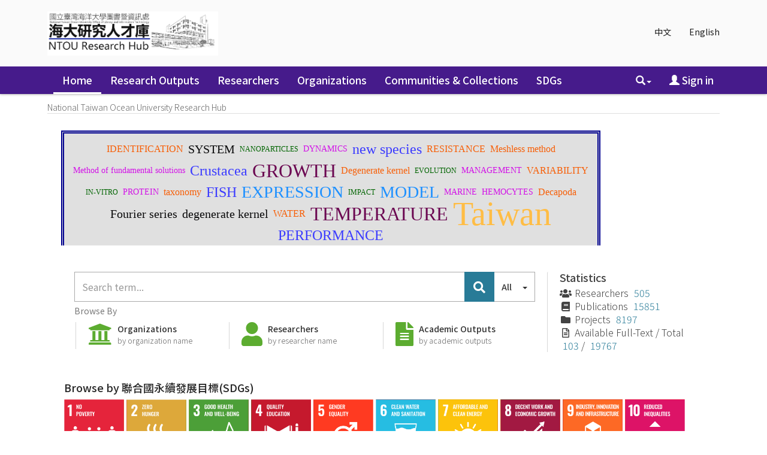

--- FILE ---
content_type: text/html;charset=UTF-8
request_url: http://scholars.ntou.edu.tw/?type=author&sort_by=1&order=ASC&rpp=20&etal=-1&type=title&value=Wang%2C+Cheng-Hsin&starts_with=O&locale=en
body_size: 60674
content:






















<!DOCTYPE html>
<html>
    <head>
        <title>Home | National Taiwan Ocean University Research Hub</title>
        <meta http-equiv="Content-Type" content="text/html; charset=UTF-8" />
        <meta http-equiv="X-UA-Compatible" content="IE=edge"/>
        
        <meta name="Generator" content="DSpace CRIS-5.10.0-SNAPSHOT" />
        <meta name="viewport" content="width=device-width, initial-scale=1.0">		
       
			

<!--<link rel="apple-touch-icon" sizes="180x180" href="image/favicon/apple-touch-icon.png">-->
<!--<link rel="icon" type="image/png" sizes="32x32" href="image/favicon/favicon-32x32.png">-->
<!--<link rel="icon" type="image/png" sizes="16x16" href="image/favicon/favicon-16x16.png">-->
<!-- fix by li 20221015 Start -->
<link rel="apple-touch-icon" sizes="180x180" href="/favicon.png">
<link rel="icon" type="image/png" sizes="32x32" href="/favicon.png">
<link rel="icon" type="image/png" sizes="16x16" href="/favicon.png">
<!-- fix by li 20220929 End-->
<link rel="manifest" href="image/favicon/site.webmanifest">
<link rel="mask-icon" href="image/favicon/safari-pinned-tab.svg" color="#5bbad5">
<meta name="msapplication-TileColor" content="#b91d47">
<meta name="theme-color" content="#ffffff">


        <link rel="stylesheet" href="/static/css/jquery-ui/redmond/jquery-ui-1.12.1.css" type="text/css" />
        <link href="/css/researcher.css" type="text/css" rel="stylesheet" />
        <link href="/css/jdyna.css" type="text/css" rel="stylesheet" />
        <link rel="stylesheet" href="/static/css/bootstrap/bootstrap.min.css" type="text/css" />
        <link rel="stylesheet" href="/static/css/bootstrap/bootstrap-theme.min.css" type="text/css" />
        <link href="/static/css/font-awesome/css/all.css" rel="stylesheet">
		<link href="/static/css/font-awesome/css/v4-shims.css" rel="stylesheet">
        <link href="/static/css/jstree/themes/default/style.min.css" rel="stylesheet"/>
        <link rel="stylesheet" href="/static/css/bootstrap/dspace-theme.css" type="text/css" />
        <link rel="stylesheet" href="/css/orcid.css" type="text/css" />
        <link rel="stylesheet" type="text/css" href="/static/css/dataTables.bootstrap.min.css"/>
        <link rel="stylesheet" type="text/css" href="/static/css/buttons.bootstrap.min.css"/>
        <link rel="stylesheet" type="text/css" href="/static/css/responsive.bootstrap.min.css"/>
        <link rel="stylesheet" href="/static/css/bootstrap/dspace-theme.css" type="text/css" />

		<link rel="stylesheet" href="/static/slick/slick.css" type="text/css" />	
		<link rel="stylesheet" href="/static/slick/slick-theme.css" type="text/css" />		
        <link rel="stylesheet" type="text/css" href="/css/bootstrap-datetimepicker.min.css" />
        
        <link rel="stylesheet" type="text/css" href="/custom.css" />
        
        
        <link rel="alternate" type="application/rdf+xml" title="Items in National Taiwan Ocean University Research Hub" href="/feed/rss_1.0/site"/>
        
        <link rel="alternate" type="application/rss+xml" title="Items in National Taiwan Ocean University Research Hub" href="/feed/rss_2.0/site"/>
        
        <link rel="alternate" type="application/rss+xml" title="Items in National Taiwan Ocean University Research Hub" href="/feed/atom_1.0/site"/>
        
        <link rel="search" type="application/opensearchdescription+xml" href="/open-search/description.xml" title="DSpace"/>
        
        
        <!--  Edit by Ginni: jQuery升級 3.4.1 -> 3.7.1  2023/11/20-->
        <!--script type='text/javascript' src="/static/js/jquery/jquery-3.4.1.min.js"></script-->
        <script type='text/javascript' src="/static/js/jquery/jquery-3.7.1.min.js"></script>
        <!--  End of edit	-->
        <script type='text/javascript' src='/static/js/jquery/jquery-ui-1.12.1.min.js'></script>
        <script type="text/javascript" src="/js/moment-2.24.0.js"></script>
        <script type='text/javascript' src='/static/js/bootstrap/bootstrap.min.js'></script>
        <script type='text/javascript' src='/static/js/holder.js'></script>
        <script type="text/javascript" src="/utils.js"></script>
        <script type='text/javascript' src='/static/js/custom-functions.js'></script>
        <script type="text/javascript" src="/static/js/choice-support.js"></script>
        <script type="text/javascript" src="/js/jdyna/jdyna.js"></script>    
        <script type="text/javascript" src="/js/jquery.dataTables.min.js"></script>
        <script type="text/javascript" src="/js/dataTables.bootstrap.min.js"></script>
        <script type="text/javascript" src="/js/dataTables.buttons.min.js"></script>
        <script type="text/javascript" src="/js/buttons.bootstrap.min.js"></script>
        <script type="text/javascript" src="/js/buttons.html5.min.js"></script>
        <script type="text/javascript" src="/js/dataTables.responsive.min.js"></script>	
        <script type="text/javascript" src="/js/bootstrap-datetimepicker.min.js"></script>
        <script type="text/javascript" src="/js/jszip.min.js"></script>
        <script type='text/javascript'>
var j = jQuery.noConflict();
var $ = jQuery.noConflict();
var JQ = j;
dspaceContextPath = "";
jQuery(document).ready(function ($) {
    $('span[data-toggle="tooltip"]').tooltip();
    $('i[data-toggle="tooltip"]').tooltip();
    /* extra plug-in start */
    $('img[data-toggle="tooltip"]').tooltip();
    /* extra plug-in end */
});
        </script>
        
        
        
        <script type="text/javascript">
            var _gaq = _gaq || [];
            _gaq.push(['_setAccount', 'UA-184063113-1']);
            _gaq.push(['_trackPageview']);

            (function () {
                var ga = document.createElement('script');
                ga.type = 'text/javascript';
                ga.async = true;
                ga.src = ('https:' == document.location.protocol ? 'https://ssl' : 'http://www') + '.google-analytics.com/ga.js';
                var s = document.getElementsByTagName('script')[0];
                s.parentNode.insertBefore(ga, s);
            })();
        </script>
        


        <!-- HTML5 shiv and Respond.js IE8 support of HTML5 elements and media queries -->
        <!--[if lt IE 9]>  
          <script src="/static/js/html5shiv.js"></script>
          <script src="/static/js/selectivizr-min.js"></script>
          <script src="/static/js/respond.min.js"></script>
          <link rel="stylesheet" href="/static/css/bootstrap/dspace-theme-IElte9.css" type="text/css" />
        <![endif]-->
    </head>

    
    
    <body class="undernavigation" dir="ltr">
        <a class="sr-only" href="#content">Skip navigation</a>
        <header class="navbar navbar-inverse navbar-square">
			 <main id="content" role="main">
			<div class="container banner">
                <div class="row">
                    <div class="col-sm-12">
                        
                        <ul class="locale nav navbar-nav navbar-right">

                            
                            <li><a onclick="javascript:document.repost.locale.value = 'zh_TW';
                                    document.repost.submit();" href="?type=author&sort_by=1&order=ASC&rpp=20&etal=-1&type=title&value=Wang%2C+Cheng-Hsin&starts_with=O&locale=zh_TW">
                                    中文                  
                                </a></li>
                                
                            <li><a onclick="javascript:document.repost.locale.value = 'en';
                                    document.repost.submit();" href="?type=author&sort_by=1&order=ASC&rpp=20&etal=-1&type=title&value=Wang%2C+Cheng-Hsin&starts_with=O&locale=en">
                                    English                  
                                </a></li>
                                
                        </ul>
                        		



                    </div>
                    <div class="col-sm-8 brand pull-left"><a href="/"><img class="logo" src="/image/logo2.png" /></a>
						
                        <h1>DSpace <small>CRIS</small></h1>
                         
                    </div>
                    <div class="col-sm-4 hidden-xs pull-right"><img class="img-responsive" src="/image/logo.gif" />
                    </div>
                </div>
            </div>	
            
            <div class="container-fluid">
                


























<script type='text/javascript'>
    function hover(element) {
        element.className = "dropdown open";
    }
    function out(element) {
        element.className = "dropdown";
    }
</script>

       <div class="navbar-header">
         <button type="button" class="navbar-toggle" data-toggle="collapse" data-target=".navbar-collapse">
           <span class="icon-bar"></span>
           <span class="icon-bar"></span>
           <span class="icon-bar"></span>
         </button>
       </div>
       <nav class="collapse navbar-collapse bs-navbar-collapse" role="navigation">
         <ul id="top-menu" class="nav navbar-nav navbar-left">
           <li class="pull-left"><a class="navbar-brand" href="/"><img height="25" src="/image/dspace-logo-only.png" alt="DSpace logo" /></a></li>
           <li id="home-top-menu" class="pull-left   active"><a href="/">Home</a></li>
           
           
           
           <li id="publications-top-menu" class="hidden-xs hidden-sm ">



	
				 <a href="/cris/explore/publications">Research Outputs</a>           
	           

           
           
           <li id="researcherprofiles-top-menu" class="hidden-xs hidden-sm ">



	
				 <a href="/cris/explore/researcherprofiles">Researchers</a>           
	           

           
           
           <li id="orgunits-top-menu" class="hidden-xs hidden-sm ">



<a href="/cris/ou/ou00062">Organizations</a>


           
           
           <li id="fundings-top-menu" class="hidden-xs hidden-sm ">



	
				 <a href="/cris/explore/fundings">Projects</a>           
	           



           <li class="dropdown hidden-md hidden-lg">
             <a href="#" class="dropdown-toggle" data-toggle="dropdown">Explore by <b class="caret"></b></a>
             <ul class="dropdown-menu">
           
           
           




           <li class=""><a href="/cris/explore/publications">Research Outputs</a></li>
           

           
           




           <li class=""><a href="/cris/explore/researcherprofiles">Researchers</a></li>
           

           
           



<li class=""><a href="/cris/ou/ou00062">Organizations</a></li>


           
           




           <li class=""><a href="/cris/explore/fundings">Projects</a></li>
           




           </ul>
           </li>
 
<!--move commlist to the end by Ting 20180808 start-->
		  
		   <li id="communitylist-top-menu" class=""><a href="/community-list">Communities&nbsp;&amp;&nbsp;Collections</a></li>
		   <li id="communitylist-top-menu" class=""><a href="/handle/123456789/586">SDGs</a></li>
	           
<!--move commlist to the end by Ting 20180808 end-->
          <li id="help-top-menu" class=""><script type="text/javascript">
<!-- Javascript starts here
document.write('<a href="#" onClick="var popupwin = window.open(\'/help/index.html\',\'dspacepopup\',\'height=600,width=550,resizable,scrollbars\');popupwin.focus();return false;">Help<\/a>');
// -->
</script><noscript><a href="/help/index.html" target="dspacepopup">Help</a></noscript></li>
					 
       </ul>

 
       <div class="nav navbar-nav navbar-right">
		<ul class="nav navbar-nav navbar-right">
                    <li id="search-top-menu" class="dropdown" onmouseover="hover(this);" onmouseout="out(this);">
           <a href="#" class="dropdown-toggle" data-toggle="dropdown"><span class="glyphicon glyphicon-search"></span><b class="caret"></b></a>
          <div class="dropdown-menu">
          
	
	<form id="formsearch-top-menu" method="get" action="/global-search" class="navbar-form navbar-right" scope="search" onsubmit="this.query.value=makeQuery(this.query.value);">		
	    <div class="form-group">
          <input type="text" class="form-control" placeholder="Search&nbsp;the repository" name="query" id="tequery" size="25"/>
        </div>
        <button type="submit" class="btn btn-primary"><span class="glyphicon glyphicon-search"></span></button>

	</form>
	
          </div>
          </li>
         
			<li id="user-top-menu">
             <a href="/mydspace" ><span class="glyphicon glyphicon-user"></span> Sign in <b class="caret"></b></a>
	             
           </li>
				
				
				
                            
                            <li id="language-top-menu" class="dropdown hidden-md hidden-lg"><a onclick="javascript:document.repost.locale.value = 'zh_TW';
                document.repost.submit();" href="?locale=zh_TW">
                                    中文                  
                                </a></li>
                                
                            <li id="language-top-menu" class="dropdown hidden-md hidden-lg"><a onclick="javascript:document.repost.locale.value = 'en';
                document.repost.submit();" href="?locale=en">
                                    English                  
                                </a></li>
                                
                        
                        

							
          </ul>
	</div>
    </nav>
    
    <script language="JavaScript">
function makeQuery(q1){
	var arr1 = q1.split(" ");
	var str = "";
	for(i=0;i<arr1.length;i++){
		var regex1 = /[\u4e00-\u9fa5]/;
		if(arr1[i].length>0){
			str = str+" ";
		}
		if(regex1.test(arr1[i])){
			if(!arr1[i].indexOf("\*")==0){
				str += "*"+arr1[i];
			} else {
				str += arr1[i];
			}
			//if(!arr1[i].lastIndexOf("\*")==arr1[i].length-1) {
				str += "*";
			//}
			//str = str +"*" + arr1[i] + "*"; 
		} else {
			str = str + arr1[i]; 
		}
	}
 	str = str.replace(/\*\*/i, "*"); 
	//alert(str);
	return str;
}
//[ntu]filter query for Reserved word 
function makeQueryDefault(q1){

        var pattern=/(.*:\()?(.*)(\))?/;
        var k=q1.match(pattern);
        var str ="";
        if(k.length>2) str = k[2];
        str = str.replace(/\\/g, "");
        str = str.replace(/\:/i,"");
        str = str.replace(/\?/g,"");
        //alert(str);
        q1 = q1.replace(pattern,"$1"+str+"$3");
        //alert(q1);

        return q1;
}

</script>
    

            </div>
            

            
            <link rel="stylesheet" type="text/css" href="/static/css/cookieconsent/cookieconsent.min.css" />
            <script src="/static/js/cookieconsent/cookieconsent.min.js"></script>
				
			<script type="text/javascript" src="/static/slick/slick.min.js"></script>
				
            <script>
                        window.addEventListener("load", function () {
                            window.cookieconsent.initialise({
                                "palette": {
                                    "popup": {
                                        "background": "#edeff5",
                                        "text": "#838391"
                                    },
                                    "button": {
                                        "background": "#4b81e8"
                                    }
                                },
                                "position": "bottom-right",
                                "theme": "classic",
                                "content": {
                                    "message": "Cookies<br/>This site uses cookies",
                                    "dismiss": "OK!",
                                    "link": "&lt;a href&#61;&quot;cookiespolicy.jsp&quot;&gt;Find out more&lt;&#47;a&gt;",
                                    "href": "cookiespolicy.jsp"
                                }
                            })
                        });
            </script>
            
        </header>

        
            
            
            <div class="container">
                <div class="row">
                    <div class="col-sm-12">
                        



  

<ol class="breadcrumb btn-primary">

<li>National Taiwan Ocean University Research Hub</li>

</ol>

                    </div>        
                </div>
            </div>                
            



            
            <div class="container fullheight">
                		










































	
	
	<div class="row first-row">
        <div class="col-md-11 col-sm-12 top-news">
            <iframe src="generate_wordcloud.jsp" width="100%" height="200" frameborder="0"></iframe><!--<h3>News</h3>--><!--<p>Welcome</p>--><!--<p>Highlights</p>--><!--<style>    div.CENTER{      /* 置中設定      height: 100vh;      width: 100vw;*/      display: flex;      /* 水平置中 */      justify-content: center;      /* 垂直置中 */      align-items: center;    }        div.MyCloud{      /* 設定寬度 */      width: 100%;      /* 外加框線 */      border-width:5px;      border-style:double;      border-color:#00008F;      padding:8px;      /* 背景顏色 */      background-color: #E0E0E0;    }        div.cloud {      padding-left: 0;      /* 置中設定 */      display: flex;      flex-wrap: wrap;      align-items: center;      justify-content: center;      /* 行間距 */      line-height: 3rem;      /* 設定寬度 */      width: 100%;      /* 文字加上陰影 */      /*text-shadow: 3px 5px 8px rgba(1, 1, 1, 0.3);*/    }        div.cloud a {      /*      Not supported by any browser at the moment :(      --size: attr(data-weight number);      */      --size: 4;      --color: #CC8500;      color: var(--color);      font-size: calc(var(--size) * 0.25rem + 0.5rem);      display: block;      padding: 0.125rem 0.25rem;      position: relative;      text-decoration: none;      /*      For different tones of a single color      opacity: calc((15 - (9 - var(--size))) / 15);      */    }        div.cloud a[data-weight="0"] { --size: 1; --color: #EB88F5;}    div.cloud a[data-weight="1"] { --size: 1; --color: #EB88F5;}    div.cloud a[data-weight="2"] { --size: 2; --color: #9F23E7;}    div.cloud a[data-weight="3"] { --size: 3; --color: #5D1CCC;}    div.cloud a[data-weight="4"] { --size: 4; --color: #3B3BFF;}    div.cloud a[data-weight="5"] { --size: 6; --color: #1E90FF;}    div.cloud a[data-weight="6"] { --size: 8; --color: #6B0751;}    div.cloud a[data-weight="7"] { --size: 10; --color: #39032d;}    div.cloud a[data-weight="8"] { --size: 13; --color: #15173f;}    div.cloud a[data-weight="9"] { --size: 16; --color: #FFBD45;}            div.cloud a:focus {      /*點選TAG後的外框虛線*/      outline: 1px dashed;    }        div.cloud a::before {      content: "";      position: absolute;      top: 0;      left: 50%;      width: 0;      height: 100%;      background: var(--color);      transform: translate(-50%, 0);      opacity: 0.15;      transition: width 0.25s;    }        div.cloud a:focus::before,    div.cloud a:hover::before {      width: 100%;    }    </style>                    <div class="CENTER">    <div class="MyCloud">    <div class="cloud" role="navigation" aria-label="Webdev tag cloud">            <span><a data-weight="6" href="https://ocean.ntou.edu.tw/search*cht/X?SEARCH=Method+of+fundamental+solutions&SORT=D" target="_blank">Method of fundamental solutions</a></span>        <span><a data-weight="3" href="https://ocean.ntou.edu.tw/search*cht/X?SEARCH=identification&SORT=D" target="_blank">identification</a></span>        <span><a data-weight="2" href="https://ocean.ntou.edu.tw/search*cht/X?SEARCH=evolution&SORT=D" target="_blank">evolution</a></span>        <span><a data-weight="2" href="https://ocean.ntou.edu.tw/search*cht/X?SEARCH=IMPACT&SORT=D" target="_blank">IMPACT</a></span>        <span><a data-weight="2" href="https://ocean.ntou.edu.tw/search*cht/X?SEARCH=SYSTEM&SORT=D" target="_blank">SYSTEM</a></span>        <span><a data-weight="5" href="https://ocean.ntou.edu.tw/search*cht/X?SEARCH=MODEL&SORT=D" target="_blank">MODEL</a></span>        <span><a data-weight="3" href="https://ocean.ntou.edu.tw/search*cht/X?SEARCH=VARIABILITY&SORT=D" target="_blank">VARIABILITY</a></span>        <span><a data-weight="5" href="https://ocean.ntou.edu.tw/search*cht/X?SEARCH=Decapoda&SORT=D" target="_blank">Decapoda</a></span>        <span><a data-weight="5" href="https://ocean.ntou.edu.tw/search*cht/X?SEARCH=meshless+method&SORT=D" target="_blank">meshless method</a></span>        <span><a data-weight="4" href="https://ocean.ntou.edu.tw/search*cht/X?SEARCH=EXPRESSION&SORT=D" target="_blank">EXPRESSION</a></span>        <span><a data-weight="9" href="https://ocean.ntou.edu.tw/search*cht/X?SEARCH=Taiwan&SORT=D" target="_blank">Taiwan</a></span>        <span><a data-weight="6" href="https://ocean.ntou.edu.tw/search*cht/X?SEARCH=growth&SORT=D" target="_blank">growth</a></span>        <span><a data-weight="4" href="https://ocean.ntou.edu.tw/search*cht/X?SEARCH=Null-field+integral+equation&SORT=D" target="_blank">Null-field integral equation</a></span>        <span><a data-weight="3" href="https://ocean.ntou.edu.tw/search*cht/X?SEARCH=Toxicity&SORT=D" target="_blank">Toxicity</a></span>        <span><a data-weight="5" href="https://ocean.ntou.edu.tw/search*cht/X?SEARCH=Performance&SORT=D" target="_blank">Performance</a></span>        <span><a data-weight="6" href="https://ocean.ntou.edu.tw/search*cht/X?SEARCH=Crustacea&SORT=D" target="_blank">Crustacea</a></span>        <span><a data-weight="5" href="https://ocean.ntou.edu.tw/search*cht/X?SEARCH=Fish&SORT=D" target="_blank">Fish</a></span>        <span><a data-weight="2" href="https://ocean.ntou.edu.tw/search*cht/X?SEARCH=SEA&SORT=D" target="_blank">SEA</a></span>        <span><a data-weight="3" href="https://ocean.ntou.edu.tw/search*cht/X?SEARCH=Taxonomy&SORT=D" target="_blank">Taxonomy</a></span>        <span><a data-weight="3" href="https://ocean.ntou.edu.tw/search*cht/X?SEARCH=new+species&SORT=D" target="_blank">new species</a></span>        <span><a data-weight="4" href="https://ocean.ntou.edu.tw/search*cht/X?SEARCH=Fourier+series&SORT=D" target="_blank">Fourier series</a></span>        <span><a data-weight="3" href="https://ocean.ntou.edu.tw/search*cht/X?SEARCH=Marine&SORT=D" target="_blank">Marine</a></span>        <span><a data-weight="2" href="https://ocean.ntou.edu.tw/search*cht/X?SEARCH=neural+networks&SORT=D" target="_blank">neural networks</a></span>        <span><a data-weight="8" href="https://ocean.ntou.edu.tw/search*cht/X?SEARCH=degenerate+kernel&SORT=D" target="_blank">degenerate kernel</a></span>        <span><a data-weight="4" href="https://ocean.ntou.edu.tw/search*cht/X?SEARCH=temperature&SORT=D" target="_blank">temperature</a></span>        <span><a data-weight="4" href="https://ocean.ntou.edu.tw/search*cht/X?SEARCH=Chitosan&SORT=D" target="_blank">Chitosan</a></span>        <span><a data-weight="2" href="https://ocean.ntou.edu.tw/search*cht/X?SEARCH=Abundance&SORT=D" target="_blank">Abundance</a></span>        <span><a data-weight="3" href="https://ocean.ntou.edu.tw/search*cht/X?SEARCH=Management&SORT=D" target="_blank">Management</a></span>        <span><a data-weight="2" href="https://ocean.ntou.edu.tw/search*cht/X?SEARCH=Nanoparticles&SORT=D" target="_blank">Nanoparticles</a></span>        <span><a data-weight="2" href="https://ocean.ntou.edu.tw/search*cht/X?SEARCH=oxidative+stress&SORT=D" target="_blank">oxidative stress</a></span>        <span><a data-weight="2" href="https://ocean.ntou.edu.tw/search*cht/X?SEARCH=EAST+CHINA+SEA&SORT=D" target="_blank">EAST CHINA SEA</a></span>        </div>    </div>    </div>--><!--<h3>News: test version</h3>--><!--<p>Welcome</p>--><!--<p>Highlights</p>-->                
		</div>
        <div class="col-md-1 col-sm-12 side-news ">
            <!--<h2>Side News</h2>--><!--<p>Featured</p>-->
            
            
        </div>
    </div>
	<div class="row second-row">
	<div class="col-md-9 sm-12">
	
	










<script type="text/javascript">
<!--
	jQuery(document).ready(function(){
		
			jQuery("#searchglobalprocessor .search-panel .dropdown-menu li a").click(function(){
				  jQuery('#search_param').val('');  
				  jQuery('#search_param').val(jQuery(this).attr('title'));
				  return jQuery('#searchglobalprocessor').submit();
			});
		
			jQuery("#group-left-info").popover({
			   	trigger: 'click',
			   	html: true,
				title: function(){
					return jQuery('#group-left-info-popover-head').html();
				},
				content: function(){
					return jQuery('#group-left-info-popover-content').html();
				}
			});
			
			jQuery('#group-left-info').on('click',function(){
				jQuery('#group-center-info').popover('hide');
				jQuery('#group-right-info').popover('hide');
			});
			
			jQuery('#group-center-info').popover({
			   	trigger: 'click',
			   	html: true,
				title: function(){
					return jQuery('#group-center-info-popover-head').html();
				},
				content: function(){
					return jQuery('#group-center-info-popover-content').html();
				}
			});
			jQuery('#group-center-info').on('click',function(){
				jQuery('#group-left-info').popover('hide');
				jQuery('#group-right-info').popover('hide');
			});
			
			jQuery('#group-right-info').popover({
			   	trigger: 'click',
			   	html: true,
				title: function(){
					return jQuery('#group-right-info-popover-head').html();
				},
				content: function(){
					return jQuery('#group-right-info-popover-content').html();
				}
			});
			jQuery('#group-right-info').on('click',function(){
				jQuery('#group-left-info').popover('hide');
				jQuery('#group-center-info').popover('hide');
			});
			

			
	});	
-->
</script>

		

	<div class="row global-search-panel">
<form id="searchglobalprocessor" name="searchglobalprocessor" class="col-md-12" action="/simple-search" method="get" onsubmit="this.query.value=makeQueryDefault(this.query.value);this.query.value=makeQuery(this.query.value);">
<div class="input-group">
    <input type="text" class="form-control" name="query" placeholder="Search term...">
    <span class="input-group-btn">
        <button class="btn btn-primary" type="submit"><i class="fa fa-search"></i></button>
    </span>    
    <div class="input-group-btn search-panel">
        <span onmouseover="hover(this);" onmouseout="out(this);">
        <button type="button" class="btn btn-default dropdown-toggle" data-toggle="dropdown">
        	<span id="search_concept">All</span>&nbsp;&nbsp;&nbsp;&nbsp;&nbsp; <b><span class="caret"></b>
        </button>
        <ul class="dropdown-menu menu-global-processor" role="menu">
        
        

					<li class="menu-global-processor">
						<a href="#"
						title="publications"><span class="badge pull-right">15851</span> publications &nbsp;&nbsp;&nbsp; <span class="badge invisible">15851</span> </a></li>
					

					<li class="menu-global-processor">
						<a href="#"
						title="fundings"><span class="badge pull-right">8197</span> fundings &nbsp;&nbsp;&nbsp; <span class="badge invisible">8197</span> </a></li>
					

					<li class="menu-global-processor">
						<a href="#"
						title="conferencematerials"><span class="badge pull-right">3907</span> conference materials &nbsp;&nbsp;&nbsp; <span class="badge invisible">3907</span> </a></li>
					

					<li class="menu-global-processor">
						<a href="#"
						title="orgunits"><span class="badge pull-right">620</span> organizations &nbsp;&nbsp;&nbsp; <span class="badge invisible">620</span> </a></li>
					

					<li class="menu-global-processor">
						<a href="#"
						title="researcherprofiles"><span class="badge pull-right">505</span> researcher profiles &nbsp;&nbsp;&nbsp; <span class="badge invisible">505</span> </a></li>
					

					<li class="menu-global-processor">
						<a href="#"
						title="crisjournals"><span class="badge pull-right">166</span> journals &nbsp;&nbsp;&nbsp; <span class="badge invisible">166</span> </a></li>
					

					<li class="menu-global-processor">
						<a href="#"
						title="patents"><span class="badge pull-right">9</span> patents &nbsp;&nbsp;&nbsp; <span class="badge invisible">9</span> </a></li>
					
        
        
        </ul>
        </span>
    </div>
    <input type="hidden" name="location" value="global" id="search_param">         
</div>
</form>


	
	<div class="row group-filter col-md-12">
	<div class="group-menu-title">
	<h4>Browse By</h4>
		</div>
	<div class="col-xs-4 group-btn">
	<div class="group-menu">
		<a href="/simple-search?query=&location=orgunits">
		<span class="fa fa-university fa-5x" id="group-center-info"  data-placement="bottom"></span>
			<div class="inline">
				<h4 class="text-success">Organizations</h4><span class="badge">by organization name</span></div>
		<small class="label label-success"></small></a>
		</div>
		</div>
		
		<div class="col-xs-4 group-btn">
		<div class="group-menu">
			<a href="/simple-search?location=researcherprofiles&query="><span class="fa fa-user fa-5x" id="group-center-info"  data-placement="bottom"></span>
				<div class="inline">
				<h4 class="text-success">Researchers</h4><span class="badge">by researcher name</span></div>
		<small class="label label-success"></small></a>
			</div></div>
		
	
		<div class="col-xs-4 group-btn">
		<div class="group-menu">
			<a href="/simple-search?query=&location=publications&sort_by=bi_sort_2_sort&order=desc"><span class="fa fa-file-text fa-5x" id="group-center-info"  data-placement="bottom"></span>
				<div class="inline">
					<h4 class="text-success">Academic Outputs</h4><span class="badge">by academic outputs</span></div>
		<small class="label label-success"></small></a>
		</div>
		</div>
	
	<a href="#group-left-info-popover-content"><div class="col-md-12">
		<div class="panel panel-default">
			<div class="panel-body ah-body">
				<i class="fa fa-bar-chart ah-stat col-md-12" aria-hidden="true"></i>
							</div>
			<div class="row ah">
				<div class="panel-footer">
					<div class="col-md-4">
						<p class="ah-numbers">3</p>
						<p class="ah-title">Researchers</p>
						
					</div>
					<div class="col-md-4">
						<p class="ah-numbers">130</p>
					<p class="ah-title">Publications</p>
						
					</div>
					<div class="col-md-4">
						<p class="ah-numbers">1</p>
					<p class="ah-title">Projects</p>
						
						</div>
					</div>
			</div>
			
		</div>
		<div class="group-info"><span class="fa fa-users fa-5x" id="group-left-info" data-placement="right"></span><h4 class="text-success">People</h4><span class="badge">505</span><br />
		<small class="label label-success">Explore the researcher community</small></div>
	</div></a>
	
	<a href="#group-center-info-popover-content"><div class="col-md-12">
		<div class="panel panel-default">
			<div class="panel-body ir-body">
				<i class="fa fa-file-text-o ir-icon col-md-12" aria-hidden="true"></i>
			</div>
				<div class="row ir">
				<div class="panel-footer">
					<div class="col-md-12">
						<p class="ir-numbers">267 / 403</p>
						<p class="ir-title">Avaliable Full-Text / Total</p>
					</div>
					</div>
			</div>
		</div>
		<div class="group-info"><span class="fa fa-cogs fa-5x" id="group-center-info"  data-placement="bottom"></span><h4 class="text-success">Repository other entities</h4> <span class="badge">8197</span><br />
		<small class="label label-success">Explore entities</small></div>
	</div></a>
	
	<a href="#group-right-info-popover-content"><div class="col-md-12">
		<div class="group-info"><span class="fa fa-file-text-o fa-5x" id="group-right-info"  data-placement="left"></span><h4 class="text-success">Publications, <small>books, articles...</small></h4> <span class="badge">15851</span><br />
		<small class="label label-success">Explore publications</small></div>
	</div></a>
</div>
	
	</div>







<div id="group-left-info-popover-head" class="hide">
	Researchers
</div>
<div id="group-center-info-popover-head" class="hide">
	Others info
</div>
<div id="group-right-info-popover-head" class="hide">
	Publications info
</div>

<div id="group-left-info-popover-content" class="hide">
	<ul class="list-group">
        
	
					<!--<li class="list-group-item"> <span class="badge">505</span> <a href="/simple-search?query=&location=researcherprofiles">People</a></li>-->
			
		
		</ul>
</div>		

<div id="group-center-info-popover-content" class="hide">
	<ul class="list-group">
        
	
					<!--<li class="list-group-item"> <span class="badge">8197</span> <a href="/simple-search?query=&location=fundings">Projects</a></li>-->
			
		
		</ul>
</div>		

<div id="group-right-info-popover-content" class="hide">
	<ul class="list-group">
        
	
					<!--<li class="list-group-item"> <span class="badge">15851</span> <a href="/simple-search?query=&location=publications">All Publications</a></li>-->
			
				
		</ul>
</div>		
	
	  
		</div>    
		  
	
	<div class="col-md-3 ah-stats">
	
			<h4>Statistics</h4>
		
		<div class="row ah-border">
				
		










<script type="text/javascript">
<!--
	jQuery(document).ready(function(){
		
			jQuery("#searchglobalprocessor .search-panel .dropdown-menu li a").click(function(){
				  jQuery('#search_param').val('');  
				  jQuery('#search_param').val(jQuery(this).attr('title'));
				  return jQuery('#searchglobalprocessor').submit();
			});
		
			jQuery("#group-left-info").popover({
			   	trigger: 'click',
			   	html: true,
				title: function(){
					return jQuery('#group-left-info-popover-head').html();
				},
				content: function(){
					return jQuery('#group-left-info-popover-content').html();
				}
			});
			
			jQuery('#group-left-info').on('click',function(){
				jQuery('#group-center-info').popover('hide');
				jQuery('#group-right-info').popover('hide');
			});
			
			jQuery('#group-center-info').popover({
			   	trigger: 'click',
			   	html: true,
				title: function(){
					return jQuery('#group-center-info-popover-head').html();
				},
				content: function(){
					return jQuery('#group-center-info-popover-content').html();
				}
			});
			jQuery('#group-center-info').on('click',function(){
				jQuery('#group-left-info').popover('hide');
				jQuery('#group-right-info').popover('hide');
			});
			
			jQuery('#group-right-info').popover({
			   	trigger: 'click',
			   	html: true,
				title: function(){
					return jQuery('#group-right-info-popover-head').html();
				},
				content: function(){
					return jQuery('#group-right-info-popover-content').html();
				}
			});
			jQuery('#group-right-info').on('click',function(){
				jQuery('#group-left-info').popover('hide');
				jQuery('#group-center-info').popover('hide');
			});
			

			
	});	
-->
</script>

		
		
<!--<hr/>
<div class="row">
<!--	
<form id="searchglobalprocessor" name="searchglobalprocessor" class="col-md-10 col-md-offset-1" action="/simple-search" method="get">

<div class="input-group">
    <input type="text" class="form-control" name="query" placeholder="Search term...">
    <span class="input-group-btn">
        <button class="btn btn-primary" type="submit"><i class="fa fa-search"></i></button>
    </span>    
    <div class="input-group-btn search-panel">
        <button type="button" class="btn btn-default dropdown-toggle" data-toggle="dropdown">
        	<span id="search_concept">All</span>&nbsp;&nbsp;&nbsp;&nbsp;&nbsp; <b><span class="caret"></b>
        </button>
        <ul class="dropdown-menu menu-global-processor" role="menu">
        
        

					<li class="menu-global-processor">
						<a href="#"
						title="publications"><span class="badge pull-right">15851</span> publications &nbsp;&nbsp;&nbsp; <span class="badge invisible">15851</span> </a></li>
					

					<li class="menu-global-processor">
						<a href="#"
						title="fundings"><span class="badge pull-right">8197</span> fundings &nbsp;&nbsp;&nbsp; <span class="badge invisible">8197</span> </a></li>
					

					<li class="menu-global-processor">
						<a href="#"
						title="conferencematerials"><span class="badge pull-right">3907</span> conference materials &nbsp;&nbsp;&nbsp; <span class="badge invisible">3907</span> </a></li>
					

					<li class="menu-global-processor">
						<a href="#"
						title="orgunits"><span class="badge pull-right">620</span> organizations &nbsp;&nbsp;&nbsp; <span class="badge invisible">620</span> </a></li>
					

					<li class="menu-global-processor">
						<a href="#"
						title="researcherprofiles"><span class="badge pull-right">505</span> researcher profiles &nbsp;&nbsp;&nbsp; <span class="badge invisible">505</span> </a></li>
					

					<li class="menu-global-processor">
						<a href="#"
						title="crisjournals"><span class="badge pull-right">166</span> journals &nbsp;&nbsp;&nbsp; <span class="badge invisible">166</span> </a></li>
					

					<li class="menu-global-processor">
						<a href="#"
						title="patents"><span class="badge pull-right">9</span> patents &nbsp;&nbsp;&nbsp; <span class="badge invisible">9</span> </a></li>
					
        
        
        </ul>
    </div>
    <input type="hidden" name="location" value="global" id="search_param">         
</div>
</form>
</div>
<hr/>
-->


<div>
	
	<div class="col-md-12 stat-researchers">
		<div class="ah-title"><i class="fa fa-users fa-fw" aria-hidden="true"></i>Researchers
		<span class="ah-numbers"><a href="/simple-search?location=researcherprofiles&query=">505</a></span></div>
	</div>
	<div class="col-md-12 stat-publications">
		<div class="ah-title"><i class="fa fa-book fa-fw" aria-hidden="true"></i>Publications
		<span class="ah-numbers"><a href="/simple-search?query=&location=publications&sort_by=bi_sort_2_sort&order=DESC">15851</a></span></div>
	</div>
	<div class="col-md-12 stat-projects">
		<div class="ah-title"><i class="fa fa-folder fa-fw" aria-hidden="true"></i>Projects
		<span class="ah-numbers"><a href="/simple-search?query=&location=fundings&sort_by=bi_sort_8_sort&order=DESC">8197</a></span></div>
	</div>
	
	<!--
	<a href="#group-left-info-popover-content"><div class="col-md-4 text-center">
		<h4 class="text-success">People</h4>
		<p><span class="fa fa-users fa-5x" id="group-left-info" data-placement="right"></span> <span class="badge">505</span></p>
		<small class="label label-success">Explore the researcher community</small>
	</div></a>
	
	<a href="#group-center-info-popover-content"><div class="col-md-4 text-center">
		<h4 class="text-success">Repository other entities</h4>
		<p><span class="fa fa-cogs fa-5x" id="group-center-info"  data-placement="bottom"></span> <span class="badge">8197</span></p>
		<small class="label label-success">Explore entities</small>
	</div></a>
	
	<a href="#group-right-info-popover-content"><div class="col-md-4 text-center">
		<h4 class="text-success">Publications, <small>books, articles...</small></h4>
		<p><span class="fa fa-file-text-o fa-5x" id="group-right-info"  data-placement="left"></span> <span class="badge">15851</span></p>
		<small class="label label-success">Explore publications</small>
	</div></a>
	-->
</div>


<!--<hr/>-->

<div id="group-left-info-popover-head" class="hide">
	Researchers
</div>
<div id="group-center-info-popover-head" class="hide">
	Others info
</div>
<div id="group-right-info-popover-head" class="hide">
	Publications info
</div>

<div id="group-left-info-popover-content" class="hide">
	<ul class="list-group">
        
	
					<!--
					<li class="list-group-item"> <span class="badge">505</span> <a href="/simple-search?query=&location=researcherprofiles">People</a></li>
					-->
			
		
		</ul>
</div>		

<div id="group-center-info-popover-content" class="hide">
	<ul class="list-group">
        
	
					<!--
					<li class="list-group-item"> <span class="badge">8197</span> <a href="/simple-search?query=&location=fundings">Projects</a></li>
					-->
			
		
		</ul>
</div>		

<div id="group-right-info-popover-content" class="hide">
	<ul class="list-group">
        
	
					<!--
					<li class="list-group-item"> <span class="badge">15851</span> <a href="/simple-search?query=&location=publications">All Publications</a></li>
					-->
			
				
		</ul>
</div>		

		
		
		













<!--<div class="col-md-8">-->
<!--<h3 class="facets">Discover</h3>-->
<div>
<!--<div id="facet_infofulltext" class="facet col-md-4">-->
	    <!--<span class="facetName">Fulltext</span>-->
	    
	    <div>
		        <!--
		        <li class="list-group-item"><span class="badge">19664</span> <a href="/simple-search?filterquery=no+fulltext&amp;filtername=infofulltext&amp;filtertype=equals&amp;location="
	                title="Filter by no fulltext">
	                no fulltext</a></li>
	            -->
	            
		        <!--
		        <li class="list-group-item"><span class="badge">103</span> <a href="/simple-search?filterquery=with+fulltext&amp;filtername=infofulltext&amp;filtertype=equals&amp;location="
	                title="Filter by with fulltext">
	                with fulltext</a></li>
	            -->
	            
		    <div class="col-md-12 stat-fulltext">
				<div class="ir-title"><i class="fa fa-file-text-o fa-fw" aria-hidden="true"></i>Available Full-Text / Total
				<span class="ir-numbers"><a href="/simple-search?query=&location=publications&sort_by=score&order=desc&rpp=10&etal=0&filtername=infofulltext&filterquery=With+Fulltext&filtertype=equals">103</a> / <a href="/simple-search?query=&location=publications&sort_by=bi_sort_2_sort&order=desc&rpp=10&etal=0&filtername=infofulltext&filterquery=&filtertype=equals">19767</a></span></div
			</div></div></div></div>

			
		<!--
		<div class="col-md-12 stat-researchers">
			<div class="ah-title"><i class="fa fa-users" aria-hidden="true"></i>Researchers
			<span class="ah-numbers">3</span></div>
		</div>
		<div class="col-md-12 stat-publications">
			<div class="ah-title"><i class="fa fa-book" aria-hidden="true"></i>Publications
			<span class="ah-numbers">130</span></div>
		</div>
		<div class="col-md-12 stat-projects">
			<div class="ah-title"><i class="fa fa-folder" aria-hidden="true"></i>Projects
			<span class="ah-numbers">1</span></div>
		</div>
		<div class="col-md-12 stat-fulltext">
			<div class="ah-title"><i class="fa fa-file-text-o" aria-hidden="true"></i>Avaliable Full-Text / Total
			<span class="ah-numbers">267 / 403</span></div>
		</div>
		-->
	</div>
	</div>		
	</div>

<!-- fix by li start -->
<div class="row home-panels">
        <div class="sdgs-title">
                <h4><span>Browse by 聯合國永續發展目標(SDGs)</span></h4>
        </div>
        <div class="sdgs-logos"> 
                <a href="https://scholars.ntou.edu.tw/handle/123456789/588?sort_by=2&order=DESC&offset=0"><img src="https://scholars.ntou.edu.tw/retrieve/4706" alt="SDG-01" style="width:100px !important" /></a>
                <a href="https://scholars.ntou.edu.tw/handle/123456789/19778?sort_by=2&order=DESC&offset=0"><img src="https://scholars.ntou.edu.tw/retrieve/4707" alt="SDG-02" style="width:100px !important" /></a>
                <a href="https://scholars.ntou.edu.tw/handle/123456789/19779?sort_by=2&order=DESC&offset=0"><img src="https://scholars.ntou.edu.tw/retrieve/4708" alt="SDG-03" style="width:100px !important" /></a>
                <a href="https://scholars.ntou.edu.tw/handle/123456789/19780?sort_by=2&order=DESC&offset=0"><img src="https://scholars.ntou.edu.tw/retrieve/4709" alt="SDG-04" style="width:100px !important" /></a>
                <a href="https://scholars.ntou.edu.tw/handle/123456789/19775?sort_by=2&order=DESC&offset=0"><img src="https://scholars.ntou.edu.tw/retrieve/5161" alt="SDG-05" style="width:100px !important" /></a>
                <a href="https://scholars.ntou.edu.tw/handle/123456789/20306?sort_by=2&order=DESC&offset=0"><img src="https://scholars.ntou.edu.tw/retrieve/5162" alt="SDG-06" style="width:100px !important" /></a>
                <a href="https://scholars.ntou.edu.tw/handle/123456789/20307?sort_by=2&order=DESC&offset=0"><img src="https://scholars.ntou.edu.tw/retrieve/5163" alt="SDG-07" style="width:100px !important" /></a>
                <a href="https://scholars.ntou.edu.tw/handle/123456789/20308?sort_by=2&order=DESC&offset=0"><img src="https://scholars.ntou.edu.tw/retrieve/5164" alt="SDG-08" style="width:100px !important" /></a>
                <a href="https://scholars.ntou.edu.tw/handle/123456789/20309?sort_by=2&order=DESC&offset=0"><img src="https://scholars.ntou.edu.tw/retrieve/5165" alt="SDG-09" style="width:100px !important" /></a>
                <a href="https://scholars.ntou.edu.tw/handle/123456789/20310?sort_by=2&order=DESC&offset=0"><img src="https://scholars.ntou.edu.tw/retrieve/5166" alt="SDG-10" style="width:100px !important" /></a>
                <a href="https://scholars.ntou.edu.tw/handle/123456789/20311?sort_by=2&order=DESC&offset=0"><img src="https://scholars.ntou.edu.tw/retrieve/5167" alt="SDG-11" style="width:100px !important" /></a>
                <a href="https://scholars.ntou.edu.tw/handle/123456789/20312?sort_by=2&order=DESC&offset=0"><img src="https://scholars.ntou.edu.tw/retrieve/5168" alt="SDG-12" style="width:100px !important" /></a>
                <a href="https://scholars.ntou.edu.tw/handle/123456789/20313?sort_by=2&order=DESC&offset=0"><img src="https://scholars.ntou.edu.tw/retrieve/5169" alt="SDG-13" style="width:100px !important" /></a>
                <a href="https://scholars.ntou.edu.tw/handle/123456789/20314?sort_by=2&order=DESC&offset=0"><img src="https://scholars.ntou.edu.tw/retrieve/5170" alt="SDG-14" style="width:100px !important" /></a>
                <a href="https://scholars.ntou.edu.tw/handle/123456789/20315?sort_by=2&order=DESC&offset=0"><img src="https://scholars.ntou.edu.tw/retrieve/5171" alt="SDG-15" style="width:100px !important" /></a>
                <a href="https://scholars.ntou.edu.tw/handle/123456789/20316?sort_by=2&order=DESC&offset=0"><img src="https://scholars.ntou.edu.tw/retrieve/5172" alt="SDG-16" style="width:100px !important" /></a>
          </div>
</div>
<!-- fix by aren end -->

<div class="row home-panels">
	<div class="col-md-4 sm-12 pull-">
    

        <div class="panel panel-info vertical-carousel" data-itemstoshow="3">        
        <div class="panel-heading">
          <h3 class="panel-title viewed-downloaded">
			  <div class="panel-title-color">Recent&nbsp;Submissions</div>
          </h3>
       </div>   
	   <div class="panel-body">
	
    	<div class="row">
	   	<div class="col-md-12">
	   	<div class="pull-right small">
    	
    	
		
	    <a href="/feed/rss_1.0/site"><i alt="RSS Feeds" class="fa fa-rss"></i> 
	    <sup class="small">1.0</sup></a>
	
		
	    <a href="/feed/rss_2.0/site"><i alt="RSS Feeds" class="fa fa-rss"></i> 
	    <sup class="small">2.0</sup></a>
	
		
	    <a href="/feed/atom_1.0/site"><i alt="RSS Feeds" class="fa fa-rss"></i> 
	    <sup class="small">atom</sup></a>
	
	</div>
	   	</div>
	   </div>
	
	<div class="list-groups">
	
		
				<div class="list-group-item">
<div class="list-group-item-heading">
<b><a href="/handle/123456789/26094">船體負荷計算與結構分析的整合以及穿浪型雙體船全船結構分析</a></b>
<span class='text-muted'><em>洪振發; 陳冠吾; 呂崇湧; 方志中&nbsp;<a href="/cris/rp/rp00199" class="authority"><span data-toggle="tooltip" data-placement="top" title="現職研究人員簡歷" class="fa fa-user undefinedstaff"></span></a></em></span><br/>
<span class="label label-default">Type</span> 
<small>journal article</small>
<small>2001</small>
</div>
<div class="list-group-item-description">
</div>
</div>

		
		
		
				<div class="list-group-item">
<div class="list-group-item-heading">
<b><a href="/handle/123456789/26095">Preliminary&#x20;Study&#x20;on&#x20;the&#x20;Transient&#x20;Motions&#x20;of&#x20;Two&#x20;-&#x20;Dimensional&#x20;Floating&#x20;Bodies</a></b>
<span class='text-muted'><em>Fang&#x20;C.C.&nbsp;<a href="/cris/rp/rp00199" class="authority"><span data-toggle="tooltip" data-placement="top" title="現職研究人員簡歷" class="fa fa-user undefinedstaff"></span></a></em></span><br/>
<span class="label label-default">Type</span> 
<small>journal article</small>
<small>1998</small>
</div>
<div class="list-group-item-description">
</div>
</div>

		
		
		
				<div class="list-group-item">
<div class="list-group-item-heading">
<b><a href="/handle/123456789/26093">高速排水型單體船在斜浪中之耐海性能研究</a></b>
<span class='text-muted'><em>方志中&nbsp;<a href="/cris/rp/rp00199" class="authority"><span data-toggle="tooltip" data-placement="top" title="現職研究人員簡歷" class="fa fa-user undefinedstaff"></span></a>; 陳海生</em></span><br/>
<span class="label label-default">Type</span> 
<small>journal article</small>
<small>2001</small>
</div>
<div class="list-group-item-description">
</div>
</div>

		
		
		
				<div class="list-group-item">
<div class="list-group-item-heading">
<b><a href="/handle/123456789/26092">Investigation&#x20;of&#x20;Large&#x20;Amplitude&#x20;Motions&#x20;of&#x20;a&#x20;High&#x20;Speed&#x20;Ship&#x20;in&#x20;Oblique&#x20;Waves</a></b>
<span class='text-muted'><em>Fang&#x20;C.C.&nbsp;<a href="/cris/rp/rp00199" class="authority"><span data-toggle="tooltip" data-placement="top" title="現職研究人員簡歷" class="fa fa-user undefinedstaff"></span></a>; Chen&#x20;Y.N; H.T.&#x20;Wu; S.K.&#x20;Chou</em></span><br/>
<span class="label label-default">Type</span> 
<small>journal article</small>
<small>2005</small>
</div>
<div class="list-group-item-description">
</div>
</div>

		
		
		
				<div class="list-group-item">
<div class="list-group-item-heading">
<b><a href="/handle/123456789/26091">Hydrodynamic&#x20;Modelling&#x20;Uncertainties&#x20;of&#x20;a&#x20;High&#x20;Speed&#x20;Displacement&#x20;Vessel&#x20;in&#x20;Structural&#x20;Analysis</a></b>
<span class='text-muted'><em>Fang,C.C.&nbsp;<a href="/cris/rp/rp00199" class="authority"><span data-toggle="tooltip" data-placement="top" title="現職研究人員簡歷" class="fa fa-user undefinedstaff"></span></a>; Chan,H.S; Wu,H.T.</em></span><br/>
<span class="label label-default">Type</span> 
<small>journal article</small>
<small>2005</small>
</div>
<div class="list-group-item-description">
</div>
</div>

		
		
		</div>
		  </div>
     </div>

	</div>
	<div class="col-md-4 ">
		

        <div class="panel panel-primary vertical-carousel" data-itemstoshow="3">        
        <div class="panel-heading">
          <h3 class="panel-title viewed-downloaded">
			  <div class="panel-title-color">Most Viewed</div>
          </h3>
       </div>   
	   <div class="panel-body">
	   		<div class="list-groups">
	   		<p align='right'>Viewed times</p>

		<div class="list-group-item">

		<span class="badge" data-toggle="tooltip" data-placement="right" title="Viewed times">2,713</span> <div class="list-group-item-heading">
<b><a href="/handle/123456789/14526">優碘對草蝦受精卵、幼苗及藻類之毒性</a></b>
<span class='text-muted'><em>郭錦朱; 廖一久&nbsp;<a href="/cris/rp/rp00001" class="authority"><span data-toggle="tooltip" data-placement="top" title="現職研究人員簡歷" class="fa fa-user undefinedstaff"></span></a></em></span><br/>
<span class="label label-default">Type</span> 
<small>journal article</small>
<small>1995</small>
</div>
<div class="list-group-item-description">
</div>

		</div>


		<div class="list-group-item">

		<span class="badge" data-toggle="tooltip" data-placement="right" title="Viewed times">2,382</span> <div class="list-group-item-heading">
<b><a href="/handle/123456789/14593">臺灣東港近海蝦類之分類研究－I.&#x20;草蝦、熊蝦、斑節蝦與白鬚蝦之鑑定</a></b>
<span class='text-muted'><em>廖一久&nbsp;<a href="/cris/rp/rp00001" class="authority"><span data-toggle="tooltip" data-placement="top" title="現職研究人員簡歷" class="fa fa-user undefinedstaff"></span></a>; 陳惠彬</em></span><br/>
<span class="label label-default">Type</span> 
<small>journal article</small>
<small>1972-01</small>
</div>
<div class="list-group-item-description">
</div>

		</div>


		<div class="list-group-item">

		<span class="badge" data-toggle="tooltip" data-placement="right" title="Viewed times">2,096</span> <div class="list-group-item-heading">
<b><a href="/handle/123456789/15366">小蝦子的複雜構造從外骨骼到內部柔軟器官</a></b>
<span class='text-muted'><em>楊倩惠&nbsp;<a href="/cris/rp/rp00421" class="authority"><span data-toggle="tooltip" data-placement="top" title="現職研究人員簡歷" class="fa fa-user undefinedstaff"></span></a>; 陳天任&nbsp;<a href="/cris/rp/rp00080" class="authority"><span data-toggle="tooltip" data-placement="top" title="現職研究人員簡歷" class="fa fa-user undefinedstaff"></span></a></em></span><br/>
<span class="label label-default">Type</span> 
<small>book chapter</small>
<small>2017-08</small>
</div>
<div class="list-group-item-description">
</div>

		</div>


		<div class="list-group-item">

		<span class="badge" data-toggle="tooltip" data-placement="right" title="Viewed times">1,835</span> <div class="list-group-item-heading">
<b><a href="/handle/123456789/19448">「看上」、「看中」近義詞詞義辨析──以語料庫及認知圖式為基礎</a></b>
<span class='text-muted'><em>黃雅英&nbsp;<a href="/cris/rp/rp00448" class="authority"><span data-toggle="tooltip" data-placement="top" title="現職研究人員簡歷" class="fa fa-user undefinedstaff"></span></a></em></span><br/>
<span class="label label-default">Type</span> 
<small>conference paper</small>
<small>2011</small>
</div>
<div class="list-group-item-description">
</div>

		</div>


		<div class="list-group-item">

		<span class="badge" data-toggle="tooltip" data-placement="right" title="Viewed times">1,265</span> <div class="list-group-item-heading">
<b><a href="/handle/123456789/23579">Degenerate&#x20;kernels&#x20;of&#x20;polyharmonic&#x20;and&#x20;poly-Helmholtz&#x20;operators&#x20;in&#x20;polar&#x20;and&#x20;spherical&#x20;coordinates</a></b>
<span class='text-muted'><em>Chia-Cheng&#x20;Tsai&nbsp;<a href="/cris/rp/rp00487" class="authority"><span data-toggle="tooltip" data-placement="top" title="現職研究人員簡歷" class="fa fa-user undefinedstaff"></span></a>; Hematiyan,&#x20;M.R.</em></span><br/>
<span class="label label-default">Type</span> 
<small>journal article</small>
<small>2023-05</small>
</div>
<div class="list-group-item-description">
</div>

		</div>


			</div>
		  </div>
     </div>
	
	</div>
	<div class="col-md-4 ">
		

        <div class="panel panel-primary vertical-carousel" data-itemstoshow="3">        
        <div class="panel-heading">
          <h3 class="panel-title viewed-downloaded">
			  <div class="panel-title-color">Most Downloaded</div>
          </h3>
       </div>   
	   <div class="panel-body">
	   		<div class="list-groups">
	   		<p align='right'>Downloaded times</p>

		<div class="list-group-item">

		<span class="badge" data-toggle="tooltip" data-placement="right" title="Downloaded times">634</span> <div class="list-group-item-heading">
<b><a href="/handle/123456789/23389">結合系所專業之教學作業設計研究──文本視覺化</a></b>
<span class='text-muted'><em>顏智英&nbsp;<a href="/cris/rp/rp00258" class="authority"><span data-toggle="tooltip" data-placement="top" title="現職研究人員簡歷" class="fa fa-user undefinedstaff"></span></a>; 莊育鲤&nbsp;<a href="/cris/rp/rp00379" class="authority"><span data-toggle="tooltip" data-placement="top" title="現職研究人員簡歷" class="fa fa-user undefinedstaff"></span></a></em></span><br/>
<span class="label label-default">Type</span> 
<small>other</small>
<small>2018-08</small>
</div>
<div class="list-group-item-description">
</div>

		</div>


		<div class="list-group-item">

		<span class="badge" data-toggle="tooltip" data-placement="right" title="Downloaded times">305</span> <div class="list-group-item-heading">
<b><a href="/handle/123456789/23769">未來教師影響力實驗室轉型思維之開展與實踐探究</a></b>
<span class='text-muted'><em>張芝萱&nbsp;<a href="/cris/rp/rp00358" class="authority"><span data-toggle="tooltip" data-placement="top" title="現職研究人員簡歷" class="fa fa-user undefinedstaff"></span></a></em></span><br/>
<small>2021-08</small>
</div>
<div class="list-group-item-description">
</div>

		</div>


		<div class="list-group-item">

		<span class="badge" data-toggle="tooltip" data-placement="right" title="Downloaded times">301</span> <div class="list-group-item-heading">
<b><a href="/handle/123456789/25172">普通教育教師融合教育準備度促進策略之探究~特殊教育導論SQD模型建構</a></b>
<span class='text-muted'><em>張芝萱&nbsp;<a href="/cris/rp/rp00358" class="authority"><span data-toggle="tooltip" data-placement="top" title="現職研究人員簡歷" class="fa fa-user undefinedstaff"></span></a></em></span><br/>
<small>2023-08</small>
</div>
<div class="list-group-item-description">
</div>

		</div>


		<div class="list-group-item">

		<span class="badge" data-toggle="tooltip" data-placement="right" title="Downloaded times">247</span> <div class="list-group-item-heading">
<b><a href="/handle/123456789/24176">自我導引學習應用於定期貨櫃航商船期規劃教學實作之研究</a></b>
<span class='text-muted'><em>盧華安&nbsp;<a href="/cris/rp/rp00176" class="authority"><span data-toggle="tooltip" data-placement="top" title="現職研究人員簡歷" class="fa fa-user undefinedstaff"></span></a></em></span><br/>
<small>2022-08</small>
</div>
<div class="list-group-item-description">
</div>

		</div>


		<div class="list-group-item">

		<span class="badge" data-toggle="tooltip" data-placement="right" title="Downloaded times">247</span> <div class="list-group-item-heading">
<b><a href="/handle/123456789/24171">以樂高積木實作搭配樂高機器人導入合作學習與議題導向於大學生食品行銷管理學習成效之影響</a></b>
<span class='text-muted'><em>陳建利&nbsp;<a href="/cris/rp/rp00443" class="authority"><span data-toggle="tooltip" data-placement="top" title="現職研究人員簡歷" class="fa fa-user undefinedstaff"></span></a></em></span><br/>
<small>2022-08</small>
</div>
<div class="list-group-item-description">
</div>

		</div>


			</div>
		  </div>
     </div>

	</div>
	
</div>
	

	<div class="col-md-7">
	
	</div>
		
</div>
<div class="row">
	



















</div>


















            

</div>

</main>
            
            <footer class="navbar navbar-inverse navbar-bottom navbar-square">
             <div class="container">
	             <div class="row">
					<div class="col-md-3 col-sm-6">
	             		<div class="panel panel-default panel-explore">
	             			<div class="panel-heading">
	             				<h6 class="panel-title">Explore by</h6>
	             			</div>
	             			<div class="panel-body">
	             			<ul>
	    
           <li><a href="/community-list">Communities&nbsp;&amp;&nbsp;Collections</a></li>
        
           
           <li><a href="/cris/explore/publications">Research Outputs</a></li>
           
           
           <li><a href="/cris/explore/researcherprofiles">Researchers</a></li>
           
           
           <li><a href="/cris/explore/orgunits">Organizations</a></li>
           
           
           <li><a href="/cris/explore/fundings">Projects</a></li>
           
							</ul>
	             			</div>
	             		</div>
	             	</div>
	             	<div class="col-md-4 col-sm-6">
	             		<!--<h3>[頁尾新聞]</h3>-->
	             	</div>
	            </div> 
            </div>
			<div class="container-fluid extra-footer row">
      			
	           	<div class="col-sm-12 footer-text text-right">
					<span id="designedby">
            	 	Build with <a target="_blank" href="https://wiki.duraspace.org/display/DSPACECRIS">DSpace-CRIS</a> - 
            	 	Extension maintained and optimized by 
            	 	<a href="http://www.4science.it/en/dspace-and-dspace-cris-services/">
            	 		<img src="/image/logo-4science-small.png"
                                    alt="Logo 4SCIENCE" height="32px"/></a>
						</span>
					
					<span id="faculty"> 
						<a href="/password-login?mode=admin">
							<i class="fa fa-sign-in"></i>
						</a>
					</span>
					<span id="footer_feedback">
					<a href="/feedback">Feedback</a></span>
				</div>
				<div id="footer_feedback" class="col-sm-12 pull-left">                                    
                     
                </div>
			</div>
	    </footer>
    </body>
</html>



--- FILE ---
content_type: text/html;charset=UTF-8
request_url: http://scholars.ntou.edu.tw/generate_wordcloud.jsp
body_size: 7544
content:





<style>
    div.CENTER{
      /* 置中設定
      height: 100vh;
      width: 100vw;*/
      display: flex;
      /* 水平置中 */
      justify-content: center;
      /* 垂直置中 */
      align-items: center;
    }
    
    div.MyCloud{
      /* 設定寬度 */
      width: 100%;
      /* 外加框線 */
      border-width:5px;
      border-style:double;
      border-color:#00008F;
      padding:8px;
      /* 背景顏色 */
      background-color: #E0E0E0;
    }
    
    div.cloud {
      padding-left: 0;
      /* 置中設定 */
      display: flex;
      flex-wrap: wrap;
      align-items: center;
      justify-content: center;
      /* 行間距 */
      line-height: 2rem;
      /* 設定寬度 */
      width: 100%;
      /* 文字加上陰影 */
      /*text-shadow: 3px 5px 8px rgba(1, 1, 1, 0.3);*/
    }
    
    div.cloud a {
      /*
      Not supported by any browser at the moment :(
      --size: attr(data-weight number);
      */
      --size: 4;
      --color: #CC8500;
      color: var(--color);
      font-size: calc(var(--size) * 0.25rem + 0.5rem);
      display: block;
      padding: 0.125rem 0.25rem;
      position: relative;
      text-decoration: none;
      /*
      For different tones of a single color
      opacity: calc((15 - (9 - var(--size))) / 15);
      */
    }
    
    div.cloud a[data-weight="0"] { --size: 1; --color: #006400;}
    div.cloud a[data-weight="1"] { --size: 1.5; --color: #d211e7;}
    div.cloud a[data-weight="2"] { --size: 2; --color: #f75e06;}
    div.cloud a[data-weight="3"] { --size: 3; --color: #09090a;}
    div.cloud a[data-weight="4"] { --size: 4; --color: #3B3BFF;}
    div.cloud a[data-weight="5"] { --size: 5; --color: #1E90FF;}
    div.cloud a[data-weight="6"] { --size: 6; --color: #6B0751;}
    div.cloud a[data-weight="7"] { --size: 7; --color: #6a8684;}
    div.cloud a[data-weight="8"] { --size: 8; --color: #15173f;}
    div.cloud a[data-weight="9"] { --size: 12; --color: #FFBD45;}
    
    
    div.cloud a:focus {
      /*點選TAG後的外框虛線*/
      outline: 1px dashed;
    }
    
    div.cloud a::before {
      content: "";
      position: absolute;
      top: 0;
      left: 50%;
      width: 0;
      height: 100%;
      background: var(--color);
      transform: translate(-50%, 0);
      opacity: 0.15;
      transition: width 0.25s;
    }
    
    div.cloud a:focus::before,
    div.cloud a:hover::before {
      width: 100%;
    }
    
</style>
<div class="CENTER">
<div class="MyCloud">
<div class="cloud" role="navigation" aria-label="Webdev tag cloud">

            <span><a data-weight="2" href="https://ocean.ntou.edu.tw/search*cht/X?SEARCH=IDENTIFICATION&SORT=D" target="_blank">IDENTIFICATION</a></span>            

            <span><a data-weight="3" href="https://ocean.ntou.edu.tw/search*cht/X?SEARCH=SYSTEM&SORT=D" target="_blank">SYSTEM</a></span>            

            <span><a data-weight="0" href="https://ocean.ntou.edu.tw/search*cht/X?SEARCH=NANOPARTICLES&SORT=D" target="_blank">NANOPARTICLES</a></span>            

            <span><a data-weight="1" href="https://ocean.ntou.edu.tw/search*cht/X?SEARCH=DYNAMICS&SORT=D" target="_blank">DYNAMICS</a></span>            

            <span><a data-weight="4" href="https://ocean.ntou.edu.tw/search*cht/X?SEARCH=new+species&SORT=D" target="_blank">new species</a></span>            

            <span><a data-weight="2" href="https://ocean.ntou.edu.tw/search*cht/X?SEARCH=RESISTANCE&SORT=D" target="_blank">RESISTANCE</a></span>            

            <span><a data-weight="2" href="https://ocean.ntou.edu.tw/search*cht/X?SEARCH=Meshless+method&SORT=D" target="_blank">Meshless method</a></span>            

            <span><a data-weight="1" href="https://ocean.ntou.edu.tw/search*cht/X?SEARCH=Method+of+fundamental+solutions&SORT=D" target="_blank">Method of fundamental solutions</a></span>            

            <span><a data-weight="4" href="https://ocean.ntou.edu.tw/search*cht/X?SEARCH=Crustacea&SORT=D" target="_blank">Crustacea</a></span>            

            <span><a data-weight="6" href="https://ocean.ntou.edu.tw/search*cht/X?SEARCH=GROWTH&SORT=D" target="_blank">GROWTH</a></span>            

            <span><a data-weight="2" href="https://ocean.ntou.edu.tw/search*cht/X?SEARCH=Degenerate+kernel&SORT=D" target="_blank">Degenerate kernel</a></span>            

            <span><a data-weight="0" href="https://ocean.ntou.edu.tw/search*cht/X?SEARCH=EVOLUTION&SORT=D" target="_blank">EVOLUTION</a></span>            

            <span><a data-weight="1" href="https://ocean.ntou.edu.tw/search*cht/X?SEARCH=MANAGEMENT&SORT=D" target="_blank">MANAGEMENT</a></span>            

            <span><a data-weight="2" href="https://ocean.ntou.edu.tw/search*cht/X?SEARCH=VARIABILITY&SORT=D" target="_blank">VARIABILITY</a></span>            

            <span><a data-weight="0" href="https://ocean.ntou.edu.tw/search*cht/X?SEARCH=IN-VITRO&SORT=D" target="_blank">IN-VITRO</a></span>            

            <span><a data-weight="1" href="https://ocean.ntou.edu.tw/search*cht/X?SEARCH=PROTEIN&SORT=D" target="_blank">PROTEIN</a></span>            

            <span><a data-weight="2" href="https://ocean.ntou.edu.tw/search*cht/X?SEARCH=taxonomy&SORT=D" target="_blank">taxonomy</a></span>            

            <span><a data-weight="4" href="https://ocean.ntou.edu.tw/search*cht/X?SEARCH=FISH&SORT=D" target="_blank">FISH</a></span>            

            <span><a data-weight="5" href="https://ocean.ntou.edu.tw/search*cht/X?SEARCH=EXPRESSION&SORT=D" target="_blank">EXPRESSION</a></span>            

            <span><a data-weight="0" href="https://ocean.ntou.edu.tw/search*cht/X?SEARCH=IMPACT&SORT=D" target="_blank">IMPACT</a></span>            

            <span><a data-weight="5" href="https://ocean.ntou.edu.tw/search*cht/X?SEARCH=MODEL&SORT=D" target="_blank">MODEL</a></span>            

            <span><a data-weight="1" href="https://ocean.ntou.edu.tw/search*cht/X?SEARCH=MARINE&SORT=D" target="_blank">MARINE</a></span>            

            <span><a data-weight="1" href="https://ocean.ntou.edu.tw/search*cht/X?SEARCH=HEMOCYTES&SORT=D" target="_blank">HEMOCYTES</a></span>            

            <span><a data-weight="2" href="https://ocean.ntou.edu.tw/search*cht/X?SEARCH=Decapoda&SORT=D" target="_blank">Decapoda</a></span>            

            <span><a data-weight="3" href="https://ocean.ntou.edu.tw/search*cht/X?SEARCH=Fourier+series&SORT=D" target="_blank">Fourier series</a></span>            

            <span><a data-weight="3" href="https://ocean.ntou.edu.tw/search*cht/X?SEARCH=degenerate+kernel&SORT=D" target="_blank">degenerate kernel</a></span>            

            <span><a data-weight="2" href="https://ocean.ntou.edu.tw/search*cht/X?SEARCH=WATER&SORT=D" target="_blank">WATER</a></span>            

            <span><a data-weight="6" href="https://ocean.ntou.edu.tw/search*cht/X?SEARCH=TEMPERATURE&SORT=D" target="_blank">TEMPERATURE</a></span>            

            <span><a data-weight="9" href="https://ocean.ntou.edu.tw/search*cht/X?SEARCH=Taiwan&SORT=D" target="_blank">Taiwan</a></span>            

            <span><a data-weight="4" href="https://ocean.ntou.edu.tw/search*cht/X?SEARCH=PERFORMANCE&SORT=D" target="_blank">PERFORMANCE</a></span>            

</div>   
</div>
</div>
